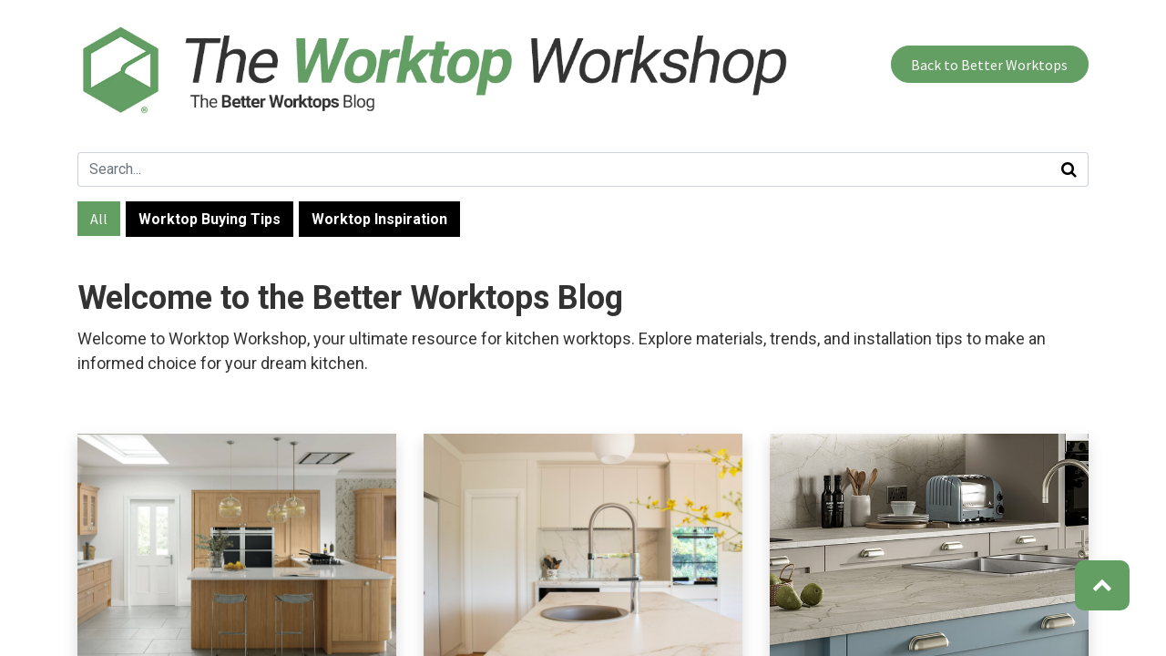

--- FILE ---
content_type: text/html; charset=utf-8
request_url: https://www.betterworktops.co.uk/blog
body_size: 9380
content:
<!DOCTYPE html>
        <html lang="en-GB" data-website-id="6" data-main-object="ir.ui.view(1788,)" data-oe-company-name="Better Kitchens Ltd" data-add2cart-redirect="1">
        <head>
                <meta charset="utf-8"/>
                <meta http-equiv="X-UA-Compatible" content="IE=edge,chrome=1"/>
            <meta name="viewport" content="width=device-width, initial-scale=1, user-scalable=no"/>
            <meta name="viewport" content="width=device-width, initial-scale=1"/>
        <meta name="generator" content="Odoo"/>
                        <meta property="og:type" content="website"/>
                        <meta property="og:title" content="Blog Posts | Better Worktops"/>
                        <meta property="og:site_name" content="Better Kitchens Ltd"/>
                        <meta property="og:url" content="https://www.betterworktops.co.uk/blog"/>
                        <meta property="og:image" content="https://www.betterworktops.co.uk/web/image/website/6/logo?unique=e41cf9a"/>
                    <meta name="twitter:card" content="summary_large_image"/>
                    <meta name="twitter:title" content="Blog Posts | Better Worktops"/>
                    <meta name="twitter:image" content="https://www.betterworktops.co.uk/web/image/website/6/logo/300x300?unique=e41cf9a"/>
                    <meta name="twitter:site" content="@bkitchensuk"/>
        <link rel="canonical" href="https://www.betterworktops.co.uk/blog"/>
        <link rel="preconnect" href="https://fonts.gstatic.com/" crossorigin=""/>
                <title> Blog Posts | Better Worktops </title>
                <link type="image/x-icon" rel="shortcut icon" href="/web/image/website/6/favicon?unique=e41cf9a"/>
            <link rel="preload" href="/web/static/lib/fontawesome/fonts/fontawesome-webfont.woff2?v=4.7.0" as="font" crossorigin=""/>
            <link type="text/css" rel="stylesheet" href="/web/assets/428388-45effde/6/web.assets_common.min.css" data-asset-bundle="web.assets_common" data-asset-version="45effde"/>
            <link type="text/css" rel="stylesheet" href="/web/assets/441826-6e2559c/6/web.assets_frontend.min.css" data-asset-bundle="web.assets_frontend" data-asset-version="6e2559c"/>
                <script id="web.layout.odooscript" type="text/javascript">
                    var odoo = {
                        csrf_token: "53de944b2628478ba1bc5a6944304647b2606833o1800596146",
                        debug: "",
                    };
                </script>
            <script type="text/javascript">
                odoo.__session_info__ = {"is_admin": false, "is_system": false, "is_website_user": true, "user_id": false, "is_frontend": true, "profile_session": null, "profile_collectors": null, "profile_params": null, "show_effect": "True", "translationURL": "/website/translations", "cache_hashes": {"translations": "abe509158b6cf77909f67de8138738e475efffbd"}, "lang_url_code": "en_GB", "geoip_country_code": null};
                if (!/(^|;\s)tz=/.test(document.cookie)) {
                    const userTZ = Intl.DateTimeFormat().resolvedOptions().timeZone;
                    document.cookie = `tz=${userTZ}; path=/`;
                }
            </script>
            <script defer="defer" type="text/javascript" src="/web/assets/197515-0561994/6/web.assets_common_minimal.min.js" data-asset-bundle="web.assets_common_minimal" data-asset-version="0561994"></script>
            <script defer="defer" type="text/javascript" src="/web/assets/345744-0a078d4/6/web.assets_frontend_minimal.min.js" data-asset-bundle="web.assets_frontend_minimal" data-asset-version="0a078d4"></script>
            <script defer="defer" type="text/javascript" data-src="/web/assets/203005-1af65b5/6/web.assets_common_lazy.min.js" data-asset-bundle="web.assets_common_lazy" data-asset-version="1af65b5"></script>
            <script defer="defer" type="text/javascript" data-src="/web/assets/441827-f020803/6/web.assets_frontend_lazy.min.js" data-asset-bundle="web.assets_frontend_lazy" data-asset-version="f020803"></script>
            <script src="https://widget.reviews.io/carousel-inline-iframeless/dist.js?_t=2023092809"></script>
            <script type="application/ld+json">
                {
  "@context" : "http://schema.org",
  "@type" : "WebSite",
  "name" : "Better Kitchens",
  "url" : "https://www.betterkitchens.co.uk",
  "potentialAction" : {
    "@type" : "SearchAction",
    "target" : "https://www.betterkitchens.co.uk/shop?search={search}",
    "query-input" : "required name=search"
  }
}
            </script>
            <script type="application/ld+json">
            </script>
        <script type="text/javascript">
    (function(c,l,a,r,i,t,y){
        c[a]=c[a]||function(){(c[a].q=c[a].q||[]).push(arguments)};
        t=l.createElement(r);t.async=1;t.src="https://www.clarity.ms/tag/"+i;
        y=l.getElementsByTagName(r)[0];y.parentNode.insertBefore(t,y);
    })(window, document, "clarity", "script", "ijr6tq4ikj");
</script>
    </head>
            <body class="">
            <div id="load"></div>
        <div id="wrapwrap" class="   ">
                <main>
            <div id="wrap" class="js_blog website_blog oe_tem blog_list_page_main_mobile oe_all_blog">
        <div id="o_wblog_blog_top">
                <div id="o_wblog_blog_top_droppable">
                        <div class="oe_structure" id="oe_structure_blog_all_header" data-editor-sub-message="Edit the &#39;All Blogs&#39; page header."></div>
                </div>
        </div>
    <section class="s_call_to_action o_colored_level pb0 o_cc o_cc1 pt0 o_updated_header" data-snippet="s_call_to_action" data-name="Call to Action" style="background-image: none;" data-original-title="" title="" aria-describedby="tooltip740151" data-oe-model="ir.ui.view" data-oe-id="3347" data-oe-field="arch" data-oe-xpath="/t[1]/t[1]/div[1]/section[1]" contenteditable="false">
      <div class="container">
        <div class="row o_updated_header_row" data-original-title="" title="" aria-describedby="tooltip152263">
          <div class="o_colored_level pt0 pb0 col-lg-9" style="">
            <font style="font-size: 62px;font-weight: bold">
              <a href="/blog" data-original-title="" title="">
                <img class="img-fluid o_we_custom_image mx-auto d-block" src="/web/image/233513-3b2646fd/Better-Worktops-Blog-Logo.jpg" alt="" data-original-title="" title="" aria-describedby="tooltip237889" style="" loading="lazy" data-original-id="233511" data-original-src="/web/image/233511-c69fdcc1/Better-Worktops-Blog-Logo.jpg" data-mimetype="image/jpeg" data-resize-width="1200" data-quality="100"/>
              </a>
            </font>
          </div>
          <div class="o_colored_level col-lg-3" data-original-title="" title="" aria-describedby="tooltip418822" style="">
            <p style="text-align: center;" data-original-title="" title="" aria-describedby="tooltip5837">
              <a type="submit" aria-label="Search" title="Search" href="/" class="btn oe_search_button btn-primary">
                <i class="fa fa-home"></i>
              </a>
              <a class="mb-2 btn btn-primary rounded-circle" href="/" data-original-title="" title="" aria-describedby="popover261445">Back to Better Worktops</a>
            </p>
          </div>
        </div>
      </div>
    </section>
    <nav class="navbar navbar-expand-sm navbar-light ">
        <div class="container">
            <ul class="navbar-nav">
                <li class="nav-item">
                    <span class="nav-link disabled pl-0">Blogs:</span>
                </li>
                <li class="nav-item">
                    <a href="/blog" class="nav-link font-weight-bold active">All</a>
                </li>
                <li class="nav-item">
                    <a href="/blog/worktop-buying-tips-13" class="nav-link ">
                        <b>Worktop Buying Tips</b>
                    </a>
                </li><li class="nav-item">
                    <a href="/blog/worktop-inspiration-12" class="nav-link ">
                        <b>Worktop Inspiration</b>
                    </a>
                </li>
            </ul>
        <form method="get" class="o_searchbar_form o_wait_lazy_js s_searchbar_input " action="/blog" data-snippet="s_searchbar_input">
            <div role="search" class="input-group w-100 w-md-auto pt-2 pt-md-0 d-md-flex">
            <input type="search" name="search" class="search-query form-control oe_search_box None" placeholder="Search..." data-search-type="blogs" data-limit="5" data-display-image="true" data-display-description="true" data-display-extra-link="true" data-display-detail="false" data-order-by="name asc"/>
            <div class="input-group-append">
                <button type="submit" aria-label="Search" title="Search" class="btn oe_search_button btn-primary">
                <i class="fa fa-search"></i>
        </button>
            </div>
        </div>
            <input name="order" type="hidden" class="o_search_order_by" value="name asc"/>
                <input type="hidden" name="tag"/>
        </form>
        </div>
    </nav>
        <section id="o_wblog_index_content">
            <div class="container py-4">
                <div class="row justify-content-center">
      <div class="oe_structure oe_empty col-md-12 mb-5 o_colored_level" style="">
        <section class="s_text_block o_colored_level pb0 pt0" data-snippet="s_text_block" data-name="Text" style="background-image: none;">
          <div class="container s_allow_columns">
            <h1>
              <strong>
                <span style="font-size: 36px;">Welcome to the Better Worktops Blog</span>
              </strong>
            </h1>
            <p>
              <span style="font-size: 18px;">Welcome to Worktop Workshop, your ultimate resource for kitchen worktops. Explore materials, trends, and installation tips to make an informed choice for your dream kitchen.</span>
            </p>
          </div>
        </section>
      </div>
  <div id="o_wblog_posts_loop_container" class="col ">
    <div id="o_wblog_posts_loop" itemscope="itemscope" itemtype="https://schema.org/NewsArticle" class="">
        <div class="row ">
                <div class="pb-4 col-12 col-md-6 col-xl-4">
                    <article name="blog_post" class="o_wblog_post position-relative ">
    <a href="/blog/worktop-buying-tips-13/choosing-the-right-kitchen-worktop-from-a-leading-uk-worktop-retailer-389" class="text-decoration-none d-block mb-2">
            <meta itemprop="image" content="/web/image/386655-c194d5cf/Solid%20Wooden%20Kitchens.jfif"/>
        <div data-name="Cover" style="" class="o_record_cover_container d-flex flex-column h-100 o_colored_level o_cc o_cc3 o_cc   o_list_cover o_not_editable  rounded overflow-hidden shadow mb-3">
    <div style="background-image: url(/web/image/386655-c194d5cf/Solid%20Wooden%20Kitchens.jfif);" class="o_record_cover_component o_record_cover_image "></div>
    <div class="o_not_editable align-items-center position-relative o_wblog_post_list_author o_list_cover d-flex text-white w-100 o_not_editable px-2 pb-2 pt-3">
        <div style="line-height:1">
            <span>Ardene Stoneman</span>
        </div>
    </div>
  </div>
    </a>
                            <div>
        <a itemprop="headline" href="/blog/worktop-buying-tips-13/choosing-the-right-kitchen-worktop-from-a-leading-uk-worktop-retailer-389" class="d-block text-reset text-decoration-none o_blog_post_title my-0 h5">Choosing the Right Kitchen Worktop from a Leading UK Worktop Retailer</a>
        <div style="height:0;width:0;opacity:0">
            <span itemprop="datePublished" content="2025-06-02 16:04:19"></span>
            <span itemprop="dateModified" content="2025-06-02 16:04:19.095089"></span>
        </div>
        <span itemprop="author" itemscope="itemscope" itemtype="https://schema.org/Person" style="height:0;width:0;" class="d-block">
            <a itemprop="url" href="/blog/worktop-buying-tips-13/choosing-the-right-kitchen-worktop-from-a-leading-uk-worktop-retailer-389">
                <span itemprop="name" style="opacity:0">Ardene Stoneman</span>
            </a>
        </span>
                                <div>
    <a class="text-reset text-decoration-none" href="/blog/worktop-buying-tips-13/choosing-the-right-kitchen-worktop-from-a-leading-uk-worktop-retailer-389">
        <div class="mt-2 o_wblog_normalize_font">Choosing the right kitchen worktop isn&#39;t only about how it looks. It&#39;s about how it feels to use every day, how well it holds up over time, and whether it suits your layout, habits, and budget. It nee...</div>
    </a>
    <div class="o_wblog_post_short_tag_section d-flex align-items-center flex-wrap pt-2">
            <a href="/blog/tag/kitchen-worktops-15" class="badge mb-2 mr-1 text-truncate border post_link">kitchen Worktops</a>
            <a href="/blog/tag/worktop-choices-19" class="badge mb-2 mr-1 text-truncate border post_link">Worktop Choices</a>
            <a href="/blog/tag/worktop-ideas-18" class="badge mb-2 mr-1 text-truncate border post_link">Worktop Ideas</a>
    </div>
                                </div>
                            </div>
                            <div class="o_wblog_normalize_font pr-2 pb-2">
    <div class="d-flex small flex-wrap mb-1 w-100">
        <div class="d-flex flex-wrap align-items-center justify-content-between mx-n2 flex-grow-1">
            <time class="text-nowrap font-weight-bold px-2">Jun 2, 2025</time>
            <b class="text-nowrap text-truncate px-2">
                <i class="fa fa-folder-open text-muted"></i>
                <a href="/blog/worktop-buying-tips-13">Worktop Buying Tips</a>
            </b>
        </div>
    </div>
                            </div>
                    </article>
                </div>
                <div class="pb-4 col-12 col-md-6 col-xl-4">
                    <article name="blog_post" class="o_wblog_post position-relative ">
    <a href="/blog/worktop-buying-tips-13/best-kitchen-worktop-countertop-styles-types-and-ideas-209" class="text-decoration-none d-block mb-2">
            <meta itemprop="image" content="/unsplash/EkEJRxZloKI/countertop.jpg?unique=78712948"/>
        <div data-name="Cover" style="" class="o_record_cover_container d-flex flex-column h-100 o_colored_level o_cc o_cc3 o_cc   o_list_cover o_not_editable  rounded overflow-hidden shadow mb-3">
    <div style="background-image: url(/unsplash/EkEJRxZloKI/countertop.jpg?unique=78712948);" class="o_record_cover_component o_record_cover_image "></div>
    <div class="o_not_editable align-items-center position-relative o_wblog_post_list_author o_list_cover d-flex text-white w-100 o_not_editable px-2 pb-2 pt-3">
        <div style="line-height:1">
            <span>Ardene Stoneman</span>
        </div>
    </div>
  </div>
    </a>
                            <div>
        <a itemprop="headline" href="/blog/worktop-buying-tips-13/best-kitchen-worktop-countertop-styles-types-and-ideas-209" class="d-block text-reset text-decoration-none o_blog_post_title my-0 h5">Best Kitchen Worktop &amp; Countertop Styles, Types and Ideas</a>
        <div style="height:0;width:0;opacity:0">
            <span itemprop="datePublished" content="2023-11-11 15:55:37"></span>
            <span itemprop="dateModified" content="2023-11-11 15:55:37.340111"></span>
        </div>
        <span itemprop="author" itemscope="itemscope" itemtype="https://schema.org/Person" style="height:0;width:0;" class="d-block">
            <a itemprop="url" href="/blog/worktop-buying-tips-13/best-kitchen-worktop-countertop-styles-types-and-ideas-209">
                <span itemprop="name" style="opacity:0">Ardene Stoneman</span>
            </a>
        </span>
                                <div>
    <a class="text-reset text-decoration-none" href="/blog/worktop-buying-tips-13/best-kitchen-worktop-countertop-styles-types-and-ideas-209">
        <div class="mt-2 o_wblog_normalize_font">Introduction: Choosing the Perfect Kitchen Countertop Material Your dream kitchen awaits you - it&#39;s just a matter of finding the right countertop. The joy of giving your kitchen space a makeover revol...</div>
    </a>
    <div class="o_wblog_post_short_tag_section d-flex align-items-center flex-wrap pt-2">
            <a href="/blog/tag/worktop-choices-19" class="badge mb-2 mr-1 text-truncate border post_link">Worktop Choices</a>
            <a href="/blog/tag/worktop-ideas-18" class="badge mb-2 mr-1 text-truncate border post_link">Worktop Ideas</a>
    </div>
                                </div>
                            </div>
                            <div class="o_wblog_normalize_font pr-2 pb-2">
    <div class="d-flex small flex-wrap mb-1 w-100">
        <div class="d-flex flex-wrap align-items-center justify-content-between mx-n2 flex-grow-1">
            <time class="text-nowrap font-weight-bold px-2">Nov 11, 2023</time>
            <b class="text-nowrap text-truncate px-2">
                <i class="fa fa-folder-open text-muted"></i>
                <a href="/blog/worktop-buying-tips-13">Worktop Buying Tips</a>
            </b>
        </div>
    </div>
                            </div>
                    </article>
                </div>
                <div class="pb-4 col-12 col-md-6 col-xl-4">
                    <article name="blog_post" class="o_wblog_post position-relative ">
    <a href="/blog/worktop-inspiration-12/discover-the-best-kitchen-worktops-in-the-uk-transform-your-space-80" class="text-decoration-none d-block mb-2">
            <meta itemprop="image" content="/web/image/238742-8399c468/Best-Kitchen-Worktops-Main-Better-Kitchens%20%281%29.jpg"/>
        <div data-name="Cover" style="background-color: #939C9D;" class="o_record_cover_container d-flex flex-column h-100 o_colored_level o_cc o_cc3 o_cc   o_list_cover o_not_editable  rounded overflow-hidden shadow mb-3">
    <div style="background-image: url(/web/image/238742-8399c468/Best-Kitchen-Worktops-Main-Better-Kitchens%20%281%29.jpg);" class="o_record_cover_component o_record_cover_image "></div>
    <div class="o_not_editable align-items-center position-relative o_wblog_post_list_author o_list_cover d-flex text-white w-100 o_not_editable px-2 pb-2 pt-3">
        <div style="line-height:1">
            <span>Ardene Stoneman</span>
        </div>
    </div>
  </div>
    </a>
                            <div>
        <a itemprop="headline" href="/blog/worktop-inspiration-12/discover-the-best-kitchen-worktops-in-the-uk-transform-your-space-80" class="d-block text-reset text-decoration-none o_blog_post_title my-0 h5">Discover the Best Kitchen Worktops in the UK: Transform Your Space</a>
        <div style="height:0;width:0;opacity:0">
            <span itemprop="datePublished" content="2023-11-03 20:41:58"></span>
            <span itemprop="dateModified" content="2023-11-03 20:41:57.771869"></span>
        </div>
        <span itemprop="author" itemscope="itemscope" itemtype="https://schema.org/Person" style="height:0;width:0;" class="d-block">
            <a itemprop="url" href="/blog/worktop-inspiration-12/discover-the-best-kitchen-worktops-in-the-uk-transform-your-space-80">
                <span itemprop="name" style="opacity:0">Ardene Stoneman</span>
            </a>
        </span>
                                <div>
    <a class="text-reset text-decoration-none" href="/blog/worktop-inspiration-12/discover-the-best-kitchen-worktops-in-the-uk-transform-your-space-80">
        <div class="mt-2 o_wblog_normalize_font">At Betterworktops.co.uk, we are dedicated to helping you transform your kitchen space. To understand the importance of a functional yet stylish kitchen that reflects your personality and accommodates ...</div>
    </a>
    <div class="o_wblog_post_short_tag_section d-flex align-items-center flex-wrap pt-2">
            <a href="/blog/tag/kitchen-worktops-15" class="badge mb-2 mr-1 text-truncate border post_link">kitchen Worktops</a>
            <a href="/blog/tag/worktop-ideas-18" class="badge mb-2 mr-1 text-truncate border post_link">Worktop Ideas</a>
    </div>
                                </div>
                            </div>
                            <div class="o_wblog_normalize_font pr-2 pb-2">
    <div class="d-flex small flex-wrap mb-1 w-100">
        <div class="d-flex flex-wrap align-items-center justify-content-between mx-n2 flex-grow-1">
            <time class="text-nowrap font-weight-bold px-2">Nov 3, 2023</time>
            <b class="text-nowrap text-truncate px-2">
                <i class="fa fa-folder-open text-muted"></i>
                <a href="/blog/worktop-inspiration-12">Worktop Inspiration</a>
            </b>
        </div>
    </div>
                            </div>
                    </article>
                </div>
                <div class="pb-4 col-12 col-md-6 col-xl-4">
                    <article name="blog_post" class="o_wblog_post position-relative ">
    <a href="/blog/worktop-buying-tips-13/choosing-the-right-kitchen-worktop-for-your-cooking-style-71" class="text-decoration-none d-block mb-2">
            <meta itemprop="image" content="/web/image/234646-69f07194/12.Dewsbury-Stone-Grey-1920x1200px.jpg"/>
        <div data-name="Cover" style="background-color: #8F8481;" class="o_record_cover_container d-flex flex-column h-100 o_colored_level o_cc o_cc3 o_cc   o_list_cover o_not_editable  rounded overflow-hidden shadow mb-3">
    <div style="background-image: url(/web/image/234646-69f07194/12.Dewsbury-Stone-Grey-1920x1200px.jpg);" class="o_record_cover_component o_record_cover_image "></div>
    <div class="o_not_editable align-items-center position-relative o_wblog_post_list_author o_list_cover d-flex text-white w-100 o_not_editable px-2 pb-2 pt-3">
        <div style="line-height:1">
            <span>Ardene Stoneman</span>
        </div>
    </div>
  </div>
    </a>
                            <div>
        <a itemprop="headline" href="/blog/worktop-buying-tips-13/choosing-the-right-kitchen-worktop-for-your-cooking-style-71" class="d-block text-reset text-decoration-none o_blog_post_title my-0 h5">Choosing the Right Kitchen Worktop for Your Cooking Style</a>
        <div style="height:0;width:0;opacity:0">
            <span itemprop="datePublished" content="2023-10-20 07:46:42"></span>
            <span itemprop="dateModified" content="2023-10-20 07:46:41.995511"></span>
        </div>
        <span itemprop="author" itemscope="itemscope" itemtype="https://schema.org/Person" style="height:0;width:0;" class="d-block">
            <a itemprop="url" href="/blog/worktop-buying-tips-13/choosing-the-right-kitchen-worktop-for-your-cooking-style-71">
                <span itemprop="name" style="opacity:0">Ardene Stoneman</span>
            </a>
        </span>
                                <div>
    <a class="text-reset text-decoration-none" href="/blog/worktop-buying-tips-13/choosing-the-right-kitchen-worktop-for-your-cooking-style-71">
        <div class="mt-2 o_wblog_normalize_font">Understanding Your Cooking Style Before embarking on a quest to transform your kitchen, you must first delve into the intricacies of your cooking style. Think of it as a culinary fingerprint - distinc...</div>
    </a>
    <div class="o_wblog_post_short_tag_section d-flex align-items-center flex-wrap pt-2">
            <a href="/blog/tag/worktop-choices-19" class="badge mb-2 mr-1 text-truncate border post_link">Worktop Choices</a>
            <a href="/blog/tag/worktop-ideas-18" class="badge mb-2 mr-1 text-truncate border post_link">Worktop Ideas</a>
    </div>
                                </div>
                            </div>
                            <div class="o_wblog_normalize_font pr-2 pb-2">
    <div class="d-flex small flex-wrap mb-1 w-100">
        <div class="d-flex flex-wrap align-items-center justify-content-between mx-n2 flex-grow-1">
            <time class="text-nowrap font-weight-bold px-2">Oct 20, 2023</time>
            <b class="text-nowrap text-truncate px-2">
                <i class="fa fa-folder-open text-muted"></i>
                <a href="/blog/worktop-buying-tips-13">Worktop Buying Tips</a>
            </b>
        </div>
    </div>
                            </div>
                    </article>
                </div>
                <div class="pb-4 col-12 col-md-6 col-xl-4">
                    <article name="blog_post" class="o_wblog_post position-relative ">
    <a href="/blog/worktop-inspiration-12/the-increasing-popularity-of-bamboo-worktops-43" class="text-decoration-none d-block mb-2">
            <meta itemprop="image" content="/unsplash/fSAyrw46Tx4/bamboo.jpg?unique=48f4eedf"/>
        <div data-name="Cover" style="" class="o_record_cover_container d-flex flex-column h-100 o_colored_level o_cc o_cc3 o_cc   o_list_cover o_not_editable  rounded overflow-hidden shadow mb-3">
    <div style="background-image: url(/unsplash/fSAyrw46Tx4/bamboo.jpg?unique=48f4eedf);" class="o_record_cover_component o_record_cover_image "></div>
    <div class="o_not_editable align-items-center position-relative o_wblog_post_list_author o_list_cover d-flex text-white w-100 o_not_editable px-2 pb-2 pt-3">
        <div style="line-height:1">
            <span>Ardene Stoneman</span>
        </div>
    </div>
  </div>
    </a>
                            <div>
        <a itemprop="headline" href="/blog/worktop-inspiration-12/the-increasing-popularity-of-bamboo-worktops-43" class="d-block text-reset text-decoration-none o_blog_post_title my-0 h5">The Increasing Popularity of Bamboo Worktops</a>
        <div style="height:0;width:0;opacity:0">
            <span itemprop="datePublished" content="2023-10-11 12:05:36"></span>
            <span itemprop="dateModified" content="2023-10-18 09:03:16.027698"></span>
        </div>
        <span itemprop="author" itemscope="itemscope" itemtype="https://schema.org/Person" style="height:0;width:0;" class="d-block">
            <a itemprop="url" href="/blog/worktop-inspiration-12/the-increasing-popularity-of-bamboo-worktops-43">
                <span itemprop="name" style="opacity:0">Ardene Stoneman</span>
            </a>
        </span>
                                <div>
    <a class="text-reset text-decoration-none" href="/blog/worktop-inspiration-12/the-increasing-popularity-of-bamboo-worktops-43">
        <div class="mt-2 o_wblog_normalize_font">Why Bamboo Worktops Are Taking the Interior Design World by Storm Have you noticed the rise in popularity of bamboo worktops? It&#39;s no surprise to those in the know. Trendsetters in the interior design...</div>
    </a>
    <div class="o_wblog_post_short_tag_section d-flex align-items-center flex-wrap pt-2">
            <a href="/blog/tag/kitchen-worktops-15" class="badge mb-2 mr-1 text-truncate border post_link">kitchen Worktops</a>
    </div>
                                </div>
                            </div>
                            <div class="o_wblog_normalize_font pr-2 pb-2">
    <div class="d-flex small flex-wrap mb-1 w-100">
        <div class="d-flex flex-wrap align-items-center justify-content-between mx-n2 flex-grow-1">
            <time class="text-nowrap font-weight-bold px-2">Oct 11, 2023</time>
            <b class="text-nowrap text-truncate px-2">
                <i class="fa fa-folder-open text-muted"></i>
                <a href="/blog/worktop-inspiration-12">Worktop Inspiration</a>
            </b>
        </div>
    </div>
                            </div>
                    </article>
                </div>
        </div>
    </div>
                    </div>
                </div>
            </div>
        </section>
                <div class="oe_structure oe_empty oe_structure_not_nearest" id="oe_structure_blog_footer" data-editor-sub-message="Visible in all blogs&#39; pages"></div>
            </div>
        </main>
                <footer id="bottom" data-anchor="true" data-name="Footer" class="o_footer o_colored_level o_cc ">
                    <div id="footer" class="oe_structure oe_structure_solo" style="">
      <section class="s_text_block pt0 pb0" data-snippet="s_text_block" data-name="Text" style="background-image: none;" data-original-title="" title="" aria-describedby="tooltip799584">
        <div class="container-fluid">
          <div class="row" data-original-title="" title="" aria-describedby="tooltip227270">
            <div class="o_colored_level col-lg-12 pb0 pt24 o_cc o_cc2" style="" data-original-title="" title="" aria-describedby="tooltip551639">
              <p data-original-title="" title="" aria-describedby="tooltip171897" style="text-align: center;">
                <span style="font-size: 24px;"><strong>Making Furniture Affordable</strong> online since 2006</span>
              </p>
            </div>
            <div class="o_colored_level pb0 col-lg-1 o_cc o_cc2" style="">
              <p>
               &nbsp;</p>
            </div>
            <div class="o_colored_level pb0 pt0 col-lg-2 o_cc o_cc2" data-original-title="" title="" aria-describedby="tooltip45013" style="">
              <p>
                <a href="https://www.betterkitchens.co.uk/">
                  <img class="img-fluid o_we_custom_image o_we_image_cropped" src="/web/image/246343-d3e99125/Better_Kitchens_logo_letterbox_square%20%281%29.png" alt="" data-original-id="245499" data-original-src="/web/image/245499-53b6f5a7/Better_Kitchens_logo_letterbox_square%20%281%29.png" data-mimetype="image/png" data-original-title="" title="" aria-describedby="tooltip93296" data-y="306.46875" data-width="1401" data-height="788.0625" data-scale-x="1" data-scale-y="1" data-aspect-ratio="16/9" loading="lazy" style=""/>
                </a>
              </p>
            </div>
            <div class="o_colored_level pb0 pt0 col-lg-2 o_cc o_cc2 o_we_force_no_transition" data-original-title="" title="" aria-describedby="tooltip45013">
              <p>
                <img class="img-fluid o_we_custom_image o_we_image_cropped" src="/web/image/246344-1c6e04f4/Better_baths_logo_letterbox_square%20%281%29.png" alt="" data-original-title="" title="" aria-describedby="tooltip93296" data-original-id="245502" data-original-src="/web/image/245502-0ca07cca/Better_baths_logo_letterbox_square%20%281%29.png" data-mimetype="image/png" data-y="306.46875" data-width="1401" data-height="788.0625" data-scale-x="1" data-scale-y="1" data-aspect-ratio="16/9" loading="lazy" style=""/>
              </p>
            </div>
            <div class="o_colored_level pb0 pt0 col-lg-2 o_cc o_cc2" data-original-title="" title="" aria-describedby="tooltip45013">
              <p>
                <img class="img-fluid o_we_custom_image o_we_image_cropped" src="/web/image/246345-e4fc5373/Better_Worktops_logo_letterbox_square%20%281%29.png" alt="" data-original-title="" title="" aria-describedby="tooltip93296" data-original-id="245501" data-original-src="/web/image/245501-7c8deb02/Better_Worktops_logo_letterbox_square%20%281%29.png" data-mimetype="image/png" data-y="306.46875" data-width="1401" data-height="788.0625" data-scale-x="1" data-scale-y="1" data-aspect-ratio="16/9" loading="lazy" style=""/>
              </p>
            </div>
            <div class="o_colored_level pb0 pt0 col-lg-2 o_cc o_cc2" data-original-title="" title="" aria-describedby="tooltip45013">
              <p>
                <a href="https://www.betterbedrooms.co.uk/">
                  <img class="img-fluid o_we_custom_image o_we_image_cropped" src="/web/image/246346-bdaca151/Better_bedrooms_logo_letterbox_square%20%281%29.png" alt="" data-original-title="" title="" aria-describedby="tooltip93296" data-original-id="245500" data-original-src="/web/image/245500-189ef513/Better_bedrooms_logo_letterbox_square%20%281%29.png" data-mimetype="image/png" data-y="306.46875" data-width="1401" data-height="788.0625" data-scale-x="1" data-scale-y="1" data-aspect-ratio="16/9" loading="lazy" style=""/>
                </a>
              </p>
            </div>
            <div class="o_colored_level pb0 pt0 col-lg-2 o_cc o_cc2 o_we_force_no_transition" data-original-title="" title="" aria-describedby="tooltip45013">
              <p>
                <img class="img-fluid o_we_custom_image o_we_image_cropped" src="/web/image/246347-9ecb7dcd/Better_appliances_logo_Letterbox_square%20%281%29.png" alt="" data-original-title="" title="" aria-describedby="tooltip93296" data-original-id="245503" data-original-src="/web/image/245503-d8e9928b/Better_appliances_logo_Letterbox_square%20%281%29.png" data-mimetype="image/png" data-y="306.46875" data-width="1401" data-height="788.0625" data-scale-x="1" data-scale-y="1" data-aspect-ratio="16/9" loading="lazy" style=""/>
              </p>
            </div>
            <div class="o_colored_level pb0 col-lg-1 o_cc o_cc2" style="">
              <p>
               &nbsp;</p>
            </div>
          </div>
        </div>
      </section>
      <section class="s_text_block pt32 pb0" data-snippet="s_text_block" data-name="Text" style="background-image: none;" data-original-title="" title="" aria-describedby="tooltip799584">
        <div class="container">
          <div class="row" data-original-title="" title="" aria-describedby="tooltip227270">
            <div class="o_colored_level col-lg-3 pb0 o_we_force_no_transition" style="">
              <p>
                <span style="font-size: 18px">
                  <strong style="font-weight: bolder">
                    <strong style="font-weight: bolder;color: rgb(255, 255, 255);font-size: 18px;background-color: rgb(51, 51, 51)">Address</strong>
                  </strong>
                </span>
                <br/>
              </p>
              <p>
                <strong style="font-weight: bolder">
                  </strong>
                <span style="font-size: 14px;">Head Office &amp; Showroom</span>
                <br/>
                <span style="font-size: 14px;">Units 6-7, 12 Beaufighter Road</span>
                <br/>
                <span style="font-size: 14px;">Weston-super-Mare</span>
                <br/>
                <span style="font-size: 14px;">North Somerset</span>
                <br/>
                <span style="font-size: 14px;">BS24 8EE</span>
              </p>
              <p data-original-title="" title="" aria-describedby="tooltip194817">
                <strong style="font-weight: bolder">
                  <span style="font-size: 14px;">TEL:</span>
                </strong>
                <span style="font-size: 14px;">&nbsp;01934 813201</span>
              </p>
            </div>
            <div class="o_colored_level pb0 pt0 col-lg-3" data-original-title="" title="" aria-describedby="tooltip45013">
              <p>
                <span style="font-size: 18px">
                  <strong style="font-weight: bolder">Opening Times</strong>
                </span>
              </p>
              <p>
                <span style="font-size: 18px">
                  <strong style="font-weight: bolder">
                    <span style="color: rgb(255, 255, 255);font-size: 14px;background-color: inherit">Monday to Friday.<br/></span>
                  </strong>
                  <span style="color: rgb(255, 255, 255);font-size: 14px;background-color: inherit">
                    <span style="color: rgb(255, 255, 255);font-size: 18px;background-color: inherit">
                      <span style="color: rgb(255, 255, 255);font-size: 14px;background-color: inherit">9am to 5pm</span>
                    </span>
                  </span>
                  <font style="background-color: inherit">
                    <strong style="font-weight: bolder">
                      <span style="color: rgb(255, 255, 255);background-color: rgb(51, 51, 51);font-size: 14px">
                        <br/>
                      </span>
                    </strong>
                  </font>
                  <span style="color: rgb(255, 255, 255);font-size: 14px;background-color: inherit">
                    <span style="color: rgb(255, 255, 255);font-size: 18px;background-color: inherit">
                      <span style="color: rgb(255, 255, 255);font-size: 14px;background-color: inherit"><strong style="font-weight: bolder">Saturdays - Showroom only</strong><br/>10am to 4pm</span>
                    </span>
                  </span>
                  <strong style="font-weight: bolder">
                    <span style="color: rgb(255, 255, 255);font-size: 14px;background-color: inherit"><br/>Sundays &amp; Bank Holidays</span>
                    <span style="color: rgb(255, 255, 255);background-color: rgb(51, 51, 51);font-size: 14px">
                      <br/>
                    </span>
                  </strong>
                </span>
                <span style="font-size: 14px">Closed</span>
                <a href="/kitchen-showroom#Christmas-2023-Opening-Times" data-original-title="" title="">
                  <font class="text-o-color-4" style="color: rgb(255, 255, 255) !important">&nbsp;</font>
                </a>
                <font class="text-o-color-4" style="color: rgb(255, 255, 255) !important"></font>
                <br/>
              </p>
            </div>
            <div class="col-lg-2 o_colored_level pb0 pt0" data-original-title="" title="" aria-describedby="tooltip45013">
              <p data-original-title="" title="" aria-describedby="tooltip998164">
                <span style="font-size: 18px">
                  <strong style="font-weight: bolder">Help</strong>
                </span>
              </p>
              <p data-original-title="" title="" aria-describedby="tooltip620647"><a href="/contactus/category/contact-us-32" data-original-title="" title=""><font class="text-o-color-4" style="color: rgb(255, 255, 255) !important" data-original-title="" title="" aria-describedby="tooltip702229"><span style="font-size: 14px;">Contact Us</span><br/></font></a><a href="/contactus" data-original-title="" title=""><font class="text-o-color-4" style="color: rgb(255, 255, 255) !important" data-original-title="" title="" aria-describedby="tooltip302384"><span style="font-size: 14px;">Support Tickets</span></font></a><font class="text-o-color-4" style="color: rgb(255, 255, 255) !important"><br/><span style="font-size: 14px;">
                </span></font><span style="font-size: 14px;">
                </span><a href="/help" data-original-title="" title=""><font class="text-o-color-4" style="color: rgb(255, 255, 255) !important" data-original-title="" title="" aria-describedby="tooltip227572"><span style="font-size: 14px;">Help Pages</span></font></a>&nbsp;<span style="font-size: 14px;">
                </span><br/><span style="font-size: 14px;">
                </span><a href="/contactus" data-original-title="" title=""><span style="font-size: 14px;">
                  </span><font class="text-o-color-3" style="color: rgb(246, 246, 246) !important" data-original-title="" title="" aria-describedby="tooltip772071"><span style="font-size: 14px;">Customer Services</span></font></a><font class="text-o-color-4" style="color: rgb(255, 255, 255) !important"></font></p>
            </div>
            <div class="col-lg-2 o_colored_level pt0 pb0" data-original-title="" title="" aria-describedby="tooltip45013">
              <p>
                <font class="text-o-color-3" style="color: rgb(246, 246, 246) !important">
                  <span style="font-size: 18px">
                    <strong style="font-weight: bolder">Business</strong>
                  </span>
                </font>
                <br/>
              </p>
              <p data-original-title="" title="" aria-describedby="tooltip439774"><a href="/about-us" data-original-title="" title=""><font class="text-o-color-3" style="color: rgb(246, 246, 246) !important">​</font><u></u><font class="text-o-color-3" style="color: rgb(246, 246, 246) !important" data-original-title="" title="" aria-describedby="tooltip223010"><span style="font-size: 14px;" data-original-title="" title="" aria-describedby="tooltip63090">About Us</span></font></a>
                &nbsp;<br/>
                <a href="/our-story" data-original-title="" title=""><font class="text-o-color-3" style="color: rgb(246, 246, 246) !important" data-original-title="" title="" aria-describedby="tooltip647115"><span style="font-size: 14px;" data-original-title="" title="" aria-describedby="tooltip369411">Our Story</span></font></a>
                <font class="text-o-color-3" style="color: rgb(246, 246, 246) !important"><br/></font>
                <u><span style="font-size: 14px;">​</span></u>
                <font class="text-o-color-3" style="color: rgb(246, 246, 246) !important"><u><span style="font-size: 14px;">​​</span></u></font>
                <a href="/sustainability" data-original-title="" title=""><font class="text-o-color-3" style="color: rgb(246, 246, 246) !important" data-original-title="" title="" aria-describedby="tooltip183776"><span style="font-size: 14px;" data-original-title="" title="" aria-describedby="tooltip310622">Sustainability</span></font></a>
                <font class="text-o-color-3" style="color: rgb(246, 246, 246) !important"><br/></font>
                <a href="/jobs" data-original-title="" title=""><font class="text-o-color-3" style="color: rgb(246, 246, 246) !important" data-original-title="" title="" aria-describedby="tooltip705718"><span style="font-size: 14px;">Jobs</span></font></a>
              </p>
            </div>
            <div class="col-lg-2 o_colored_level pb0 pt0">
              <p>
                <span style="font-size: 18px">
                  <strong style="font-weight: bolder">Follow us</strong>
                </span>
              </p>
              <p><i class="fa fa-1x fa-fw fa-facebook-square" style="font-weight: normal;font-size: inherit"></i>&nbsp;<font class="text-o-color-4" style="color: rgb(255, 255, 255) !important">Facebook</font></p>
              <p><i class="fa fa-1x fa-fw fa-twitter-square" style="font-weight: normal;font-size: inherit"></i>&nbsp;<font class="text-o-color-4" style="color: rgb(255, 255, 255) !important" data-original-title="" title="" aria-describedby="tooltip142113">Twitter</font></p>
              <p><i class="fa fa-1x fa-fw fa-linkedin-square" style="font-weight: normal;font-size: inherit"></i>&nbsp;<font class="text-o-color-4" style="color: rgb(255, 255, 255) !important">LinkedIn</font></p>
              <p><i class="fa fa-1x fa-fw fa-instagram" style="font-weight: normal;font-size: inherit"></i>&nbsp;<font class="text-o-color-4" style="color: rgb(255, 255, 255) !important">Instagram</font></p>
              <p><i class="fa fa-fw fa-houzz fa-1x" style="font-weight: normal;font-size: inherit;color: rgb(255, 255, 255)"></i>&nbsp;&nbsp;Houzz</p>
            </div>
            <div class="o_colored_level col-lg-6 pb24" style="" data-original-title="" title="" aria-describedby="tooltip681969">
              <h5>
                <span style="font-size: 18px">Subscribe to our newsletter for updates and promotions</span>
              </h5>
              <div class="s_newsletter_subscribe_form js_subscribe" data-vxml="001" data-list-id="4" data-name="Newsletter" data-snippet="s_newsletter_subscribe_form">
                <div class="input-group">
                  <input type="email" name="email" class="js_subscribe_email form-control" placeholder="your email..."/>
                  <span class="input-group-append">
                    <a role="button" href="#" class="js_subscribe_btn o_submit btn btn-primary" data-original-title="" title="">Subscribe</a>
                    <a role="button" href="#" class="btn btn-success js_subscribed_btn o_submit o_default_snippet_text d-none" disabled="disabled">Thanks</a>
                  </span>
                </div>
              </div>
            </div>
            <div class="o_colored_level col-lg-12 pb8 pt0 o_we_force_no_transition" style="" data-original-title="" title="" aria-describedby="tooltip551639">
              <h5 data-original-title="" title="" aria-describedby="tooltip171897">
                <span style="font-size: 18px" data-original-title="" title="" aria-describedby="tooltip571514"><span style="color: rgb(255, 255, 255);background-color: rgb(51, 51, 51);font-size: 14px">Copyright © Better Kitchens Ltd 202<font class="text-o-color-3" style="color: rgb(246, 246, 246) !important">3 |&nbsp;</font></span><a href="/terms-and-conditions" data-original-title="" title=""><span style="font-size: 14px"><font class="text-o-color-3" style="color: rgb(246, 246, 246) !important" data-original-title="" title="" aria-describedby="tooltip568720">Terms &amp; Conditions</font>&nbsp;</span></a><span style="color: rgb(255, 255, 255);background-color: rgb(51, 51, 51);font-size: 14px"><font class="text-o-color-3" style="color: rgb(246, 246, 246) !important">|&nbsp;</font></span><a href="/privacy-policy" data-original-title="" title=""><span style="color: rgb(255, 255, 255);background-color: rgb(51, 51, 51);font-size: 14px"><font class="text-o-color-3" style="color: rgb(246, 246, 246) !important">​</font></span><span style="font-size: 14px"><font class="text-o-color-3" style="color: rgb(246, 246, 246) !important" data-original-title="" title="" aria-describedby="tooltip828806">Privacy Policy</font></span></a><span style="font-size: 14px"><font class="text-o-color-3" style="color: rgb(246, 246, 246) !important" data-original-title="" title="" aria-describedby="tooltip828806"></font></span>&nbsp;| </span>
                <span style="font-size: 18px">
                  <a href="/cookie-policy" data-original-title="" title="">
                    <span style="font-size: 14px">
                      <font class="text-o-color-3" style="color: rgb(246, 246, 246) !important" data-original-title="" title="" aria-describedby="tooltip886937">Cookie Policy</font>
                    </span>
                  </a>
                </span>
              </h5>
            </div>
          </div>
        </div>
      </section>
    </div>
                </footer>
    <button class="btn btn-primary cd-top cd-is-visible" title="Go to top">
      <i class="fa fa-chevron-up" data-page-optimizer-editable="true"></i>
    </button>
            </div>
            <script id="tracking_code" async="1" src="https://www.googletagmanager.com/gtag/js?id=G-XKB8QPZCV7"></script>
            <script>
                window.dataLayer = window.dataLayer || [];
                function gtag(){dataLayer.push(arguments);}
                gtag('js', new Date());
                gtag('config', 'G-XKB8QPZCV7');
            </script>
            <script src="https://widget.reviews.io/carousel-inline-iframeless/dist.js?_t=2023092809"></script>
    </body>
        </html>